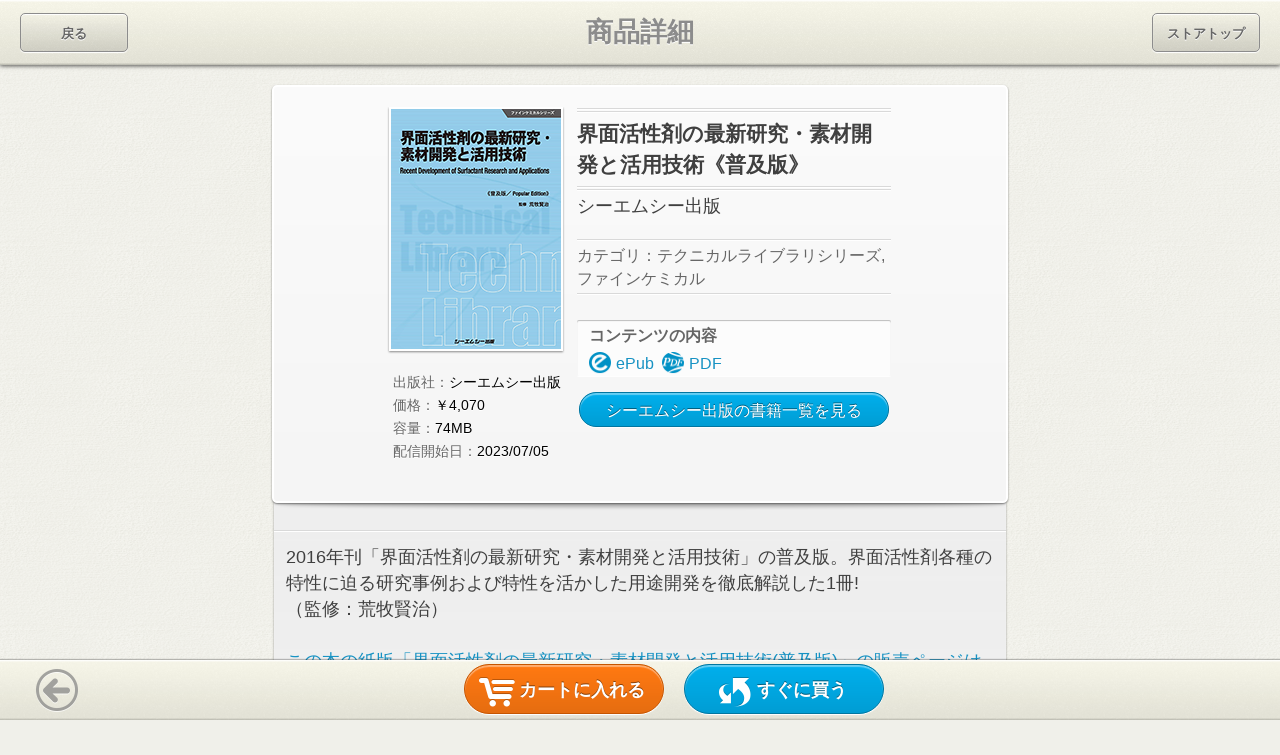

--- FILE ---
content_type: text/html; charset=utf-8
request_url: http://cmcebook.inperia.co.jp/Store/ProductDetail?name=%E7%95%8C%E9%9D%A2%E6%B4%BB%E6%80%A7%E5%89%A4%E3%81%AE%E6%9C%80%E6%96%B0%E7%A0%94%E7%A9%B6%E3%83%BB%E7%B4%A0%E6%9D%90%E9%96%8B%E7%99%BA%E3%81%A8%E6%B4%BB%E7%94%A8%E6%8A%80%E8%A1%93%E3%80%8A%E6%99%AE%E5%8F%8A%E7%89%88%E3%80%8B&productId=496e2824-94be-49d4-86fd-fbd375be7bd0
body_size: 11284
content:
<!DOCTYPE html>
<html lang="ja">
<head>
    <meta charset="utf-8" />
<title>&#21830;&#21697;&#35443;&#32048;&#65372;&#30028;&#38754;&#27963;&#24615;&#21092;&#12398;&#26368;&#26032;&#30740;&#31350;&#12539;&#32032;&#26448;&#38283;&#30330;&#12392;&#27963;&#29992;&#25216;&#34899;&#12298;&#26222;&#21450;&#29256;&#12299;</title>
<link href="/favicon.ico" rel="shortcut icon" type="image/x-icon" />
<link href="/icon.png" rel="apple-touch-icon-precomposed" />
<meta name="viewport" content="width=device-width,initial-scale=1.0,minimum-scale=1.0,maximum-scale=1.0,user-scalable=no">
<meta name="format-detection" content="telephone=no" />


    <link href="/Content/themes/base/css?v=UM624qf1uFt8dYtiIV9PCmYhsyeewBIwY4Ob0i8OdW81" rel="stylesheet"/>
<link href="/Content/bookcss?v=zQcrNnAhYScT92o5UBJdylmRRS2-vSqu11XnhZfJPGg1" rel="stylesheet"/>

    <script src="/bundles/modernizr?v=qVODBytEBVVePTNtSFXgRX0NCEjh9U_Oj8ePaSiRcGg1"></script>

    <script src="/bundles/jquery?v=JzhfglzUfmVF2qo-weTo-kvXJ9AJvIRBLmu11PgpbVY1"></script>

    <script src="/bundles/jqueryui?v=9uCoqEUaQOSzqw-kJljQqI8q0LASbVOFZVWQB5VFPUI1"></script>

    <script src="/bundles/beesmartstore?v=EJP_jMxM1JP4RcY4yrICq3egtuDIk9YXekG9vX7hGXI1"></script>


    <script type="text/javascript">
    $(function () {
        // クリッカブル要素に"ontouchstart="""を追加
        $("a, button, label").attr('ontouchstart', ' ');
    });
</script>

<!--[if lt IE 9]>
<link href="/Content/iecss?v=7-2hQzobeRWIlLkEFK5b2jblMcp4bb-rkKrDPCOYkUY1" rel="stylesheet"/>

<script src="http://html5shiv.googlecode.com/svn/trunk/html5.js"></script>
<script type="text/javascript">
    $(function () {
        radioChecked($('input:checked'));

        $('input:radio,input:checkbox').change(function () {
            radioChecked(this);
        });

        $('label').on("click", function (e) {
            $('label').removeClass('checked');
            var id = $(this).attr('for');
            if ($('input#' + id).attr('type') == 'radio' || $('input#' + id).prop('checked') == false)
                $('input#' + id).prop("checked", true).trigger("change");
            else
                $('input#' + id).prop("checked", false);
        });

        function radioChecked(btn) {
            var id = $(btn).attr('id');
            $('label[for=\'' + id + '\']').addClass('checked');
        }
    });
</script>
<![endif]-->

    <!-- Google Tag Manager -->
<script>(function(w,d,s,l,i){w[l]=w[l]||[];w[l].push({'gtm.start':
new Date().getTime(),event:'gtm.js'});var f=d.getElementsByTagName(s)[0],
j=d.createElement(s),dl=l!='dataLayer'?'&l='+l:'';j.async=true;j.src=
'https://www.googletagmanager.com/gtm.js?id='+i+dl;f.parentNode.insertBefore(j,f);
})(window,document,'script','dataLayer','GTM-P9SLDMNT');</script>
<!-- End Google Tag Manager -->
    
<!-- Application Insights -->
<script type="text/javascript">var appInsights = window.appInsights || function (a) { function b(a) { c[a] = function () { var b = arguments; c.queue.push(function () { c[a].apply(c, b) }) } } var c = { config: a }, d = document, e = window; setTimeout(function () { var b = d.createElement("script"); b.src = a.url || "https://az416426.vo.msecnd.net/scripts/a/ai.0.js", d.getElementsByTagName("script")[0].parentNode.appendChild(b) }); try { c.cookie = d.cookie } catch (a) { } c.queue = []; for (var f = ["Event", "Exception", "Metric", "PageView", "Trace", "Dependency"]; f.length;)b("track" + f.pop()); if (b("setAuthenticatedUserContext"), b("clearAuthenticatedUserContext"), b("startTrackEvent"), b("stopTrackEvent"), b("startTrackPage"), b("stopTrackPage"), b("flush"), !a.disableExceptionTracking) { f = "onerror", b("_" + f); var g = e[f]; e[f] = function (a, b, d, e, h) { var i = g && g(a, b, d, e, h); return !0 !== i && c["_" + f](a, b, d, e, h), i } } return c }({ instrumentationKey: "b017b32c-1b8b-4d4a-8e7c-c3edafc3ae1d" }); window.appInsights = appInsights, appInsights.queue && 0 === appInsights.queue.length && appInsights.trackPageView();</script>
<!-- End Application Insights -->
</head>
<body id="product">
    

    


<header id="header-bar">
    <div class="header-wrapper">
        <div class="flexible-wrapper">
            <a href="javascript:history.back();" id="back" class="back-button left-button"></a>
            <h1>商品詳細</h1>
        </div>
        <a class="right-button&#32;rounded-button" href="/"> </a>
    </div>
</header>

<div style="overflow:auto">
    <div id="content">
        <div id="book-info">
            <div class="info-wrapper">
                <div class="product-block">
                    <img src="http://cmcebook.inperia.co.jp/Images/Products/496e2824-94be-49d4-86fd-fbd375be7bd0_P166x166.png?timestamp=639044305116987185" class="book-cover" />
                    <ul>
                        <li class="publish">&#12471;&#12540;&#12456;&#12512;&#12471;&#12540;&#20986;&#29256;</li>
                        <li class="price">&#65509;4,070</li>
                        <li class="size">74MB</li>
                        <li class="released">2023/07/05</li>
                        
                    </ul>
                </div>
                <div class="title-block">
                    <h1>&#30028;&#38754;&#27963;&#24615;&#21092;&#12398;&#26368;&#26032;&#30740;&#31350;&#12539;&#32032;&#26448;&#38283;&#30330;&#12392;&#27963;&#29992;&#25216;&#34899;&#12298;&#26222;&#21450;&#29256;&#12299;</h1>
                    <p class="author">&#12471;&#12540;&#12456;&#12512;&#12471;&#12540;&#20986;&#29256;</p>
                    <p class="category">&#12486;&#12463;&#12491;&#12459;&#12523;&#12521;&#12452;&#12502;&#12521;&#12522;&#12471;&#12522;&#12540;&#12474;,&#12501;&#12449;&#12452;&#12531;&#12465;&#12511;&#12459;&#12523;</p>
                </div>

                <div class="sub-content-block">
                    <div id="file-type">
                        <h4>コンテンツの内容</h4>
                        <ul>
                                                            <li class="epub">ePub</li>
                                                            <li class="pdf">PDF</li>
                        </ul>
                    </div>
                    
                    <a class="capsule-button" href="/Store/SearchOrderBySalesDate?keyword=%E3%82%B7%E3%83%BC%E3%82%A8%E3%83%A0%E3%82%B7%E3%83%BC%E5%87%BA%E7%89%88" id="go-authors-list">&#12471;&#12540;&#12456;&#12512;&#12471;&#12540;&#20986;&#29256;&#12398;&#26360;&#31821;&#19968;&#35239;&#12434;&#35211;&#12427;</a>
                </div>
            </div>
        </div>
        <!-- book-info -->


        <div id="under-area">
            <div id="description">
                <p>2016年刊「界面活性剤の最新研究・素材開発と活用技術」の普及版。界面活性剤各種の特性に迫る研究事例および特性を活かした用途開発を徹底解説した1冊!<br>
（監修：荒牧賢治）<br><br>

<a href="http://www.cmcbooks.co.jp/products/detail.php?product_id=9162"target=”_blank”>この本の紙版「界面活性剤の最新研究・素材開発と活用技術(普及版)」の販売ページはこちら（別サイトが開きます）</a>
<br>
-------------------------------------------------------------------------<br>
＜＜著者一覧＞＞<br>
※執筆者の所属表記は、2016年当時のものを使用しております。<br>
荒牧賢治　　横浜国立大学<br>
鯉谷紗智　　横浜国立大学<br>
酒井健一　　東京理科大学<br>
懸橋理枝　　(地独)大阪市立工業研究所<br>
東海直治　　(地独)大阪市立工業研究所<br>
遊佐真一　　兵庫県立大学<br>
井村知弘　　(国研)産業技術総合研究所<br>
佐伯隆　　山口大学<br>
吉村倫一　　奈良女子大学<br>
鷺坂将伸　　弘前大学<br>
中村武嗣　　太陽化学(株)<br>
ビスワス・シュヴェンドゥ　　味の素(株)<br>
脇田和晃　　日油(株)<br>
村上亮輔　　住友精化(株)<br>
斉藤大輔　　第一工業製薬(株)<br>
田中佳祐　　ニッコールグループ(株)コスモステクニカルセンター<br>
高野啓　　DIC(株)<br>
川上亘作　　(国研)物質・材料研究機構<br>
小川晃弘　　三菱化学フーズ<br>
山口俊介　　ニッコールグループ(株)コスモステクニカルセンター<br>
坂井隆也　　花王(株)<br>
金子行裕　　ライオン(株)<br>
中川和典　　第一工業製薬(株)<br>
三橋雅人　　AGCセイミケミカル(株)<br>
齋藤嘉孝　　日華化学(株)<br>
岡田和寿　　竹本油脂(株)<br>
久司美登　　日本ペイント・オートモーティブコーティングス(株)<br>

-------------------------------------------------------------------------<br>
＜＜目次＞＞<br>
【第1編　界面活性剤の最新研究】<br>
第1章　再生可能原料を用いた合成界面活性剤の機能<br>
1　はじめに<br>
2　ひも状ミセルによる水,油の増粘効果<br>
2.1　ひも状ミセル<br>
2.2　アシルアミノ酸エステルによるひも状ミセルの形成<br>
2.3　ショ糖脂肪酸エステルによるひも状ミセルの形成<br>
2.4　逆ひも状ミセル形成による油の増粘<br>
3　モノおよびポリグリセリン脂肪酸エステルの結晶・液晶微粒子による泡沫安定化<br>
4　ポリグリセリン型界面活性剤水溶液系の相挙動とニオソーム形成<br>
5　おわりに<br>
<br>
第2章　ジェミニ型両親媒性物質の実用化も意識した研究展開<br>
1　はじめに<br>
2　アミノ酸系ジェミニ型界面活性剤<br>
3　アルキルアミン・アルキルカルボン酸による複合体(擬似ジェミニ型両親媒性物質)<br>
4　ホスホリルコリン類似基を有する両性ジェミニ型両親媒性物質による乳化<br>
5　おわりに<br>
<br>
第3章　長鎖アルキルアミンオキシド誘導体の水溶液挙動-水素結合部位導入の効果<br>
1　はじめに<br>
2　ピリジルアミンオキシド型界面活性剤<br>
3　アミドアミンオキシド型界面活性剤<br>
4　おわりに<br>
<br>
第4章　pH応答性を有するジブロック共重合体の会合によるミセル形成<br>
1　はじめに<br>
2　PAMPS-PAaUの合成<br>
3　pHに応答した会合挙動<br>
4　pHに応答したゲスト分子の取り込みと放出<br>
5　まとめ<br>
<br>
第5章　ペプチドベース界面活性剤の特性とその応用<br>
1　はじめに<br>
2　化学合成・ペプチド界面活性剤<br>
2.1　構造と特徴<br>
2.2　Surfpep22の合成と界面活性<br>
2.3　Surfpep22による脂質ナノディスク形成<br>
3　バイオ合成(発酵法)・ペプチド界面活性剤<br>
3.1　構造と特徴<br>
3.2　サーファクチン(SF)<br>
3.3　ライケンシン(Lch)<br>
3.4　アルスロファクチン(AF)<br>
4　おわりに<br>
<br>
第6章　界面活性剤の棒状ミセルによる抵抗低減効果<br>
1　はじめに<br>
2　DR効果を示す界面活性剤<br>
3　DR効果を示す界面活性剤のレオロジー特性<br>
4　DR効果を示す流れの特徴<br>
5　界面活性剤によるDR効果の実用化<br>
5.1　配管抵抗低減剤の商品化<br>
5.2　DR効果による空調設備の省エネルギー<br>
5.3　DR効果の普及<br>
5.4　実用化の問題点<br>
6　おわりに<br>
<br>
第7章　トリメリック型界面活性剤の合成・物性・ミセル形成<br>
1　はじめに<br>
2　トリメリック型界面活性剤<br>
3　カチオンタイプの合成例<br>
4　臨界ミセル濃度<br>
5　表面張力<br>
6　水溶液中でのミセル形成<br>
7　おわりに<br>
<br>
第8章　超臨界CO2利用技術に向けたCO2-philic界面活性剤の開発<br>
1　超臨界CO2<br>
2　CO2-philic界面活性剤の設計<br>
2.1　分子形状<br>
2.2　親水性-親CO2性バランス(HCB)<br>
2.3　Winsor R理論<br>
2.4　CO2-philic界面活性剤の親CO2基と親水基<br>
3　CO2-philic界面活性剤の開発の歴史<br>
4　界面活性剤/W/CO2混合系の相挙動と物性研究<br>
5　界面活性剤/W/CO2混合系の応用研究<br>
6　おわりに<br>
<br>
【第2編　界面活性剤の高機能化】<br>
第9章　ポリグリセリン脂肪酸エステルの特性と高機能化<br>
1　ポリグリセリン脂肪酸エステルの現状<br>
1.1　非イオン性界面活性剤としてのポリグリセリン脂肪酸エステル<br>
1.2　ポリグリセリン<br>
1.3　ポリグリセリンのエステル化<br>
2　ポリグリセリン脂肪酸エステルの高機能化<br>
2.1　ジグリセリン・トリグリセリンのエステル<br>
2.2　組成を変えたポリグリセリンのエステル<br>
2.3　ポリグリセリンアルキルエーテル<br>
3　おわりに<br>
<br>
第10章　アシルアミノ酸エステル系両親媒性油剤<br>
1　はじめに<br>
2　化粧品用油剤とは<br>
3　アシルアミノ酸エステル系油剤とは<br>
3.1　油剤骨格にアミノ酸があることの意義<br>
4　油剤の両親媒性とは<br>
5　アシルアミノ酸エステル系両親媒性油剤<br>
5.1　アシルグルタミン酸誘導体<br>
5.2　アシルサルコシン誘導体<br>
5.3　アシル-N-メチルβアラニン誘導体<br>
6　おわりに<br>
<br>
第11章　長鎖PEGを有する非イオン性活性剤<br>
1　はじめに<br>
2　ラウリン酸PEG-80ソルビタン(PSL)の泡質改善効果<br>
3　ポリオキシエチレンアルキルエーテル(PAE)を用いた泡物性評価<br>
3.1　使用したPAEとそれらの物性<br>
3.2　泡弾性のひずみ依存性測定<br>
3.3　泡の粘弾性測定<br>
3.4　IRによる泡膜測定<br>
4　泡質改善メカニズム関する考察<br>
5　おわりに<br>
<br>
第12章　化学架橋を工夫したアクリル酸アルキルコポリマー<br>
1　はじめに<br>
2　一般的なアクリル酸アルキルコポリマーの増粘,乳化のメカニズム<br>
2.1　水溶液の増粘機構<br>
2.2　耐塩性<br>
2.3　乳化のメカニズム<br>
3　化学架橋を工夫したアクリル酸アルキルコポリマー『アクペックSER』<br>
3.1　アクペックSERとは<br>
3.2　アクペックSER水溶液の増粘挙動<br>
3.3　アクペックSERの耐塩性<br>
3.4　乳化能力<br>
3.5　顔料の分散<br>
4　アクペックSERと界面活性剤の相乗効果<br>
4.1　高分子界面活性剤と低分子界面活性剤の相互作用<br>
4.2　アクペックSERとアニオン系界面活性剤の相互作用<br>
4.3　アクペックSERと両性界面活性剤の相互作用<br>
4.4　アクペックSERとノニオン系界面活性剤の相互作用<br>
5　おわりに<br>
<br>
第13章　低泡性かつ界面活性能に優れた界面活性剤<br>
1　低泡性かつ界面活性能に優れた界面活性剤が要求される背景<br>
2　泡立ちのメカニズム<br>
3　泡立ちと界面活性剤構造の相関<br>
4　低泡性かつ界面活性能に優れたノイゲン(R)LF-Xシリーズ<br>
4.1　ノイゲンLF-Xシリーズ構造の特徴<br>
5　おわりに<br>
<br>
第14章　高純度モノアルキルリン酸塩の会合挙動<br>
1　はじめに<br>
2　直鎖型モノセチルリン酸(NIKKOLピュアフォスα)<br>
2.1　αゲルとは<br>
2.2　直鎖型モノセチルリン酸(NIKKOLピュアフォスα)の自己組織化挙動<br>
3　β分岐型モノヘキサデシルリン酸アルギニン(NIKKOLピュアフォスLC)の自己組織化挙動<br>
4　おわりに<br>
<br>
第15章　熱分解型フッ素系界面活性剤の開発<br>
1　はじめに<br>
2　熱分解型フッ素系界面活性剤<br>
2.1　レべリング性とリコート性の両立のための設計コンセプト<br>
2.2　当社のフッ素系活性剤“メガファック”シリーズにおけるDS-21の位置づけ<br>
2.3　メガファックDS-21の性状および基本物性<br>
2.4　メガファックDS-21のレベリング性能<br>
2.5　メガファックDS-21の熱分解挙動<br>
2.6　塗膜表面の評価<br>
2.7　まとめ<br>
3　熱分解型フッ素系界面活性剤の応用事例<br>
3.1　ディスプレイ材料用各種レジストへの応用<br>
3.2　低誘電材料として用いるPTFEの分散剤<br>
3.3　機能性表面の創生<br>
4　今後の展望<br>
<br>
【第3編　界面活性剤の応用分野】<br>
第16章　医薬品分野における界面活性剤利用技術<br>
1　医薬品用途に利用される界面活性剤<br>
2　経口剤への利用<br>
3　注射剤への利用<br>
4　その他の投与経路への利用<br>
5　リン脂質の利用<br>
6　おわりに<br>
<br>
第17章　食品用界面活性剤<br>
1　はじめに<br>
2　乳化剤について<br>
3　乳化剤の種類と性質<br>
3.1　グリセリン脂肪酸エステル<br>
3.2　レシチン<br>
3.3　ショ糖脂肪酸エステル<br>
3.4　その他の乳化剤<br>
4　乳化剤の機能と食品への応用<br>
4.1　界面活性能に基づく機能<br>
4.2　油脂との相互作用<br>
4.3　澱粉との相互作用<br>
4.4　タンパク質との相互作用<br>
5　食品における乳化剤の使い方<br>
6　おわりに<br>
<br>
第18章　化粧品用の界面活性剤<br>
1　はじめに<br>
2　化粧品における界面化学<br>
3　化粧品に使用される非イオン界面活性剤<br>
3.1　ポリオキシエチレン脂肪酸<br>
3.2　ポリオキシエチレンソルビタン脂肪酸エステル<br>
3.3　ポリオキシエチレン硬化ヒマシ油<br>
3.4　ポリオキシエチレンソルビトールテトラ脂肪酸エステル<br>
3.5　グリセリン脂肪酸エステル<br>
3.6　ソルビタン脂肪酸エステル<br>
3.7　ポリグリセリン脂肪酸エステル<br>
3.8　ショ糖脂肪酸エステル<br>
3.9　アルキルポリグルコシド<br>
4　おわりに<br>
<br>
第19章　身体洗浄用界面活性剤<br>
1　はじめに～身体用洗浄剤と界面活性剤～<br>
2　身体洗浄用界面活性剤の使い方<br>
2.1　第一界面活性剤<br>
2.2　補助界面活性剤<br>
3　固形石けん<br>
3.1　固形石けんの第一界面活性剤<br>
3.1.1　脂肪酸石けん<br>
3.1.2　脂肪酸イセチオン酸エステルNa塩<br>
3.1.3　アシル化グルタミン酸塩<br>
3.2　固形石けんの補助界面活性剤<br>
3.2.1　長鎖アルキルアルコール、長鎖脂肪酸<br>
3.2.2　脂肪酸アミドプロピルベタイン<br>
4　液体全身洗浄料(ボディーシャンプー)・洗顔料<br>
4.1　液体全身洗浄料・洗顔料の第一界面活性剤<br>
4.1.1　脂肪酸石けん<br>
4.1.2　ポリオキシエチレンアルキルエーテル硫酸塩<br>
4.1.3　モノアルキルリン酸塩<br>
4.1.4　アシル化グルタミン酸塩<br>
4.1.5　ポリオキシエチレンアルキルエーテルカルボン酸塩<br>
4.2　液体全身洗浄料・洗顔料の補助界面活性剤<br>
4.2.1　長鎖アルコール・長鎖脂肪酸<br>
4.2.2　脂肪酸アミドプロピルジメチルベタイン<br>
4.2.3　脂肪酸アルカノールアミド<br>
5　シャンプー<br>
5.1　シャンプーの第一界面活性剤<br>
5.1.1　アルキル硫酸塩<br>
5.1.2　ポリオキシエチレンアルキルエーテル硫酸塩<br>
5.2　シャンプーに用いられる補助界面活性剤<br>
5.2.1　脂肪酸アミドプロピルジメチルベタイン<br>
5.2.2　脂肪酸アルカノールアミド<br>
5.2.3　ポリオキシエチレンアルキルエーテル<br>
5.2.4　アルキルポリグルコシド<br>
6　ヘアコンディショナー<br>
6.1　ヘアコンディショナーの第一界面活性剤<br>
6.1.1　アルキルジメチルアミン酸塩、アルキルトリメチルアンモニウム塩<br>
6.1.2　脂肪酸アミドプロピルジメチルアミン酸塩<br>
6.2　ヘアコンディショナーの補助界面活性剤<br>
6.2.1　長鎖アルコール<br>
7　おわりに<br>
<br>
第20章　快適で環境にやさしい洗剤のための界面活性剤<br>
1　はじめに<br>
2　台所用洗浄剤における効率洗浄の実現<br>
3　衣料用液体洗剤における植物由来の界面活性剤の活用<br>
3.1　α-スルホ脂肪酸メチルエステル塩<br>
3.2　脂肪酸メチルエステルエトキシレート<br>
4　おわりに<br>
<br>
第21章　工業用洗浄剤への界面活性剤応用技術<br>
1　はじめに<br>
2　界面活性剤の分類と性能について<br>
3　洗浄のメカニズムと界面活性剤の役割について<br>
3.1　油性汚れの除去機構<br>
3.2　固体微粒子汚れの除去機構<br>
3.3　留意すべきポイント(再付着防止,泡立ち,すすぎ)<br>
4　おわりに<br>
<br>
第22章　樹脂添加用フッ素系界面活性剤<br>
1　はじめに<br>
2　ヤングの式<br>
3　樹脂表面のエネルギー<br>
4　パーフルオロアルキル化合物の特徴<br>
4.1　パーフルオロアルキル基<br>
4.2　パーフルオロアルキル構造の合成<br>
4.3　パーフルオロアルキル基の表面エネルギー<br>
5　樹脂への適用<br>
5.1　撥水撥油性の付与<br>
5.2　親水性の付与<br>
6　おわりに<br>
<br>
第23章　繊維用界面活性剤と界面化学<br>
1　はじめに<br>
1.1　繊維加工業界における界面活性剤の用途<br>
2　精練剤<br>
3　ポリエステル用分散均染剤<br>
4　オリゴマー除去剤<br>
5　綿用フィックス剤<br>
6　難燃剤<br>
6.1　カーテンの耐久難燃加工<br>
7　撥水剤<br>
8　耐久吸水加工剤<br>
9　おわりに<br>
<br>
第24章　コンクリート用界面活性剤<br>
1　はじめに<br>
2　混和剤の減水性<br>
2.1　空気連行による減水効果<br>
2.2　静電反発力によるセメント分散効果<br>
2.3　立体反発力によるセメント分散効果<br>
3　混和剤への機能付与<br>
3.1　増粘させる<br>
3.2　乾燥収縮を低減させる<br>
3.3　CO2排出削減への取組み<br>
4　おわりに<br>
<br>
第25章　塗料用界面活性剤<br>
1　はじめに<br>
2　塗料に用いられる界面活性剤の種類<br>
2.1　消泡剤<br>
2.2　リべリング剤<br>
2.3　ハジキ防止剤<br>
2.4　増粘剤・粘性制御剤<br>
2.5　色別れ防止剤<br>
3　顔料分散剤<br>
3.1　顔料分散剤とは<br>
3.2　分散剤の構造とはたらき<br>
3.2.1　ぬれ・吸着・安定化と分散剤の分子構造<br>
3.3　分散剤の適用事例<br>
3.3.1　非水系の分散<br>
3.3.2　水系の分散<br>
3.3.3 水系における適当な疎水基の選択<br>
3.3.4　構造制御による高分子分散剤の高機能化<br>
4　高分子乳化剤<br>



</p>
            </div>
        </div>
    </div>
    <!-- /#content -->
</div>

<footer>
    <div id="tool-bar">
        <a href="javascript:history.back();" id="back" class="back-button left-button"></a>
        <div class="centering-wrapper">
                <script type="text/javascript">
                    if (kpprint.beesmart.Utility.isiOS() == false || navigator.userAgent.indexOf("BeeSmartStoreApp") == -1) {
                        document.write('<a class="capsule-button" href="/ShoppingCart/AddToCart?productId=496e2824-94be-49d4-86fd-fbd375be7bd0" id="to-cart">&#12459;&#12540;&#12488;&#12395;&#20837;&#12428;&#12427;</a>');
                        document.write('<a class="capusule-button" href="/ShoppingCart/Purchase?productId=496e2824-94be-49d4-86fd-fbd375be7bd0" id="quick-buy">&#12377;&#12368;&#12395;&#36023;&#12358;</a>');
                        
                    }
                </script>
        </div>
    </div>
</footer>


    
</body>
</html>


--- FILE ---
content_type: text/css; charset=utf-8
request_url: http://cmcebook.inperia.co.jp/Content/bookcss?v=zQcrNnAhYScT92o5UBJdylmRRS2-vSqu11XnhZfJPGg1
body_size: 7929
content:
/* Minification failed. Returning unminified contents.
(131,1): run-time error CSS1019: Unexpected token, found '@charset'
(131,10): run-time error CSS1019: Unexpected token, found '"UTF-8"'
(131,17): run-time error CSS1019: Unexpected token, found ';'
 */
@charset "UTF-8";
* { margin: 0; padding: 0; zoom: 1; }
* html .clearfix, * html .group { height: 1%; }
* + html .clearfix, * + html .group { display: inline-block; }

html { font-family: "ヒラギノ角ゴ Pro W3", "Hiragino Kaku Gothic Pro", "メイリオ", "Meiryo", "ＭＳ Ｐゴシック", sans-serif; line-height: 1.5; text-align: left; -webkit-text-size-adjust: none; -moz-text-size-adjust: none; text-size-adjust: none; -webkit-tap-highlight-color: transparent; }

body { max-width: 1024px; margin: 0 auto; background: #f0f0ea url(../images/store_background_ptn_2x.png) repeat 0 0; background-size: 256px auto; }

ol li { zoom: normal; }

a, button, #submit, #submit2 { text-decoration: none; cursor: pointer; }

a:link { color: #333; text-decoration: none; }

a.textlink:hover { text-decoration: underline; }

ul, ol { list-style: none; }

img { vertical-align: middle; border: none; }

b, strong, dfn { font-weight: bold; }

em, i, dfn { font-style: italic; }

img.centered, .aligncenter, div.aligncenter { display: block; margin-left: auto; margin-right: auto; }

img.alignright, img.alignleft, .d_inline { display: inline; }

.alignright, .alignleft { float: left; }

a, b, span, strong, div, i, em, s, sub, sup, p, img, h1, h2, h3, h4, h5, h6, ul, ol, li, dl, dt, dd, label, input, textarea, article, aside, footer, header, hgroup, nav, section, figure, figcaption, .d_block { display: block; }

select, button { font-family: "ヒラギノ角ゴ Pro W3", "Hiragino Kaku Gothic Pro", "メイリオ", "Meiryo", "ＭＳ Ｐゴシック", sans-serif; }

h1, h2, h3, h4, h5, h6, pre, code, address, caption, cite, code, em, strong, figcaption { font-size: 1em; font-weight: normal; font-style: normal; }

h1 { font-size: 17px; line-height: 1.76em; }

h2 { font-size: 16px; line-height: 1.6em; }

h3 { font-size: 14px; line-height: 1.578em; }

h4 { font-size: 13px; line-height: 1.62em; }

li { font-size: 13px; line-height: 1.5294em; }

p { font-size: 12px; line-height: 1.466em; }

a { font-size: 13px; line-height: 1.4em; }

strong { font-weight: bold; }

fieldset, iframe { border: none; }

table { border-collapse: collapse; border-spacing: 0; }

input[type='text'], input[type='password'] { text-indent: .5em; }

input, textarea { margin: 0; position: 0; font-size: 0; line-height: 0; border: none; border-radius: 0; background: transparent; }

input:before, input:after { content: ''; margin: 0; position: 0; font-size: 0; line-height: 0; border: none; }

input[type=radio] { display: none; float: none; visibility: hidden; width: 0; height: 0; margin: 0; position: absolute; top: 0; }

input.search_bar { height: 30px; padding: 0 16.2px; -webkit-appearance: none; border-radius: 16.2px; border: 1px solid #bfbfbf; box-shadow: inset 0 1px 1px rgba(0, 0, 0, 0.4), 0 1px 1px white; -webkit-box-shadow: inset 0 1px 1px rgba(0, 0, 0, 0.4), 0 1px 1px white; background: white; font-size: 13px; line-height: 27px; position: relative; text-indent: 0; }

#centering_wrapper { margin: 0; width: 100%; height: auto; }

.clearfix:after, .group:after { content: ""; display: block; height: 0; clear: both; visibility: hidden; }

.clearfix { clear: both; }

.red, div.validation-summary-errors, div.validation-summary-errors * { color: #eb212e; }

.right { text-align: right; }

.center { text-align: center; }

#header-bar { width: 100%; height: 44px; position: fixed; top: 0; left: 0; overflow: hidden; z-index: 5; background: #ebebde url(../images/bar_background_ptn_2x.png) repeat 0 0; background-size: auto 44px; box-shadow: 0 1px 4px rgba(0, 0, 0, 0.65); -webkit-box-shadow: 0 1px 4px rgba(0, 0, 0, 0.65); }
#header-bar a, #header-bar h1 { display: block; text-align: center; overflow: hidden; }
#header-bar a { height: 32px; width: 58px; margin-top: 6px; display: block; height: 30px; width: 56px; border-radius: 5px; border: 1px solid #8c8c8c; background: rgba(0, 0, 0, 0); background: rgba(0, 0, 0, 0) -webkit-gradient(linear, left top, left bottom, from(rgba(0, 0, 0, 0)), to(rgba(0, 0, 0, 0.1))); background: rgba(0, 0, 0, 0) -webkit-linear-gradient(top, rgba(0, 0, 0, 0), rgba(0, 0, 0, 0.1)); background: rgba(0, 0, 0, 0) -moz-linear-gradient(top, rgba(0, 0, 0, 0), rgba(0, 0, 0, 0.1)); background: rgba(0, 0, 0, 0) -o-linear-gradient(top, rgba(0, 0, 0, 0), rgba(0, 0, 0, 0.1)); background: rgba(0, 0, 0, 0) -ms-linear-gradient(top, rgba(0, 0, 0, 0), rgba(0, 0, 0, 0.1)); background: rgba(0, 0, 0, 0) linear-gradient(top, rgba(0, 0, 0, 0), rgba(0, 0, 0, 0.1)); box-shadow: 0 1px 1px white, inset 0 1px 1px white; -webkit-box-shadow: 0 1px 1px white, inset 0 1px 1px white; text-align: center; font-weight: bold; color: #666666; line-height: 32px; text-shadow: #fff 0 1px 0; }
#header-bar a:active { background: rgba(0, 0, 0, 0); background: rgba(0, 0, 0, 0) -webkit-gradient(linear, left top, left bottom, from(rgba(0, 0, 0, 0.2)), to(rgba(0, 0, 0, 0))); background: rgba(0, 0, 0, 0) -webkit-linear-gradient(top, rgba(0, 0, 0, 0.2), rgba(0, 0, 0, 0)); background: rgba(0, 0, 0, 0) -moz-linear-gradient(top, rgba(0, 0, 0, 0.2), rgba(0, 0, 0, 0)); background: rgba(0, 0, 0, 0) -o-linear-gradient(top, rgba(0, 0, 0, 0.2), rgba(0, 0, 0, 0)); background: rgba(0, 0, 0, 0) -ms-linear-gradient(top, rgba(0, 0, 0, 0.2), rgba(0, 0, 0, 0)); background: rgba(0, 0, 0, 0) linear-gradient(top, rgba(0, 0, 0, 0.2), rgba(0, 0, 0, 0)); }
#header-bar h1 { width: auto; height: 100%; margin-right: 58px; line-height: 44px; color: #8c8c8c; font-size: 18px; font-weight: bold; line-height: 2.5em; text-align: center; text-shadow: #fff 0 1px 0; }
#header-bar .header-wrapper { width: 96.875%; margin: 0 auto; clear: both; }
#header-bar .header-wrapper .flexible-wrapper { width: 100%; height: 100%; clear: both; float: left; overflow: hidden; }
#header-bar .header-wrapper .flexible-wrapper a.left-button { float: left; }
#header-bar .header-wrapper a.right-button { float: right; margin-left: -58px; }

#header-bar a { width: 56px; }
#header-bar a.left-button:after { text-align: center; content: "戻る"; display: block; width: 100%; }
#header-bar a.right-button:after { text-align: center; content: "ストア"; display: block; width: 100%; }

footer #tab-bar { position: fixed; bottom: 0; left: 0; width: 100%; height: 44px; background: #ebebde url(../images/bar_background_ptn_2x.png) repeat 0 0; background-size: auto 44px; box-shadow: 0 -1px 1px rgba(0, 0, 0, 0.4); -webkit-box-shadow: 0 -1px 1px rgba(0, 0, 0, 0.4); z-index: 5; }
footer #tab-bar ul { height: 100%; }
footer #tab-bar ul li { width: 25%; float: left; height: 100%; margin: 0; padding: 0; position: relative; }
footer #tab-bar ul li a { display: block; height: 100%; line-height: 10px; font-size: 10px; text-align: center; padding: 0; color: #4a4a4a; text-shadow: 0 1px 1px #fff; border-left: 1px solid rgba(0, 0, 0, 0.4); }
footer #tab-bar ul li a:after { content: ""; display: block; clear: both; height: 0; visibility: hidden; }
footer #tab-bar ul li a:before { content: "　"; display: block; height: 33px; width: 33px; margin: 0 auto; }
footer #tab-bar ul li a.member:before { background: url(../images/tab_member_2x.png) no-repeat left center; background-size: 33px auto; }
footer #tab-bar ul li a.myconts:before { background: url(../images/tab_myconts_2x.png) no-repeat left center; background-size: 33px auto; }
footer #tab-bar ul li a.store:before { background: url(../images/tab_store_2x.png) no-repeat left center; background-size: 33px auto; }
footer #tab-bar ul li a.cart:before { background: url(../images/tab_cart_2x.png) no-repeat left center; background-size: 33px auto; }
footer #tab-bar ul li a.selected, footer #tab-bar ul li a:active { height: 101%; color: #237dd0; background-color: #237dd0; text-shadow: 0 -1px 0 rgba(255, 255, 255, 0.4), 0px 1px 1px rgba(0, 0, 0, 0.7); box-shadow: inset 0 2px 8px rgba(0, 0, 0, 0.45); -webkit-box-shadow: inset 0 2px 8px rgba(0, 0, 0, 0.45); }
footer #tab-bar ul li a.selected.member:before, footer #tab-bar ul li a:active.member:before { background: url(../images/tab_member_hl_2x.png) no-repeat left center; background-size: 33px auto; }
footer #tab-bar ul li a.selected.myconts:before, footer #tab-bar ul li a:active.myconts:before { background: url(../images/tab_myconts_hl_2x.png) no-repeat left center; background-size: 33px auto; }
footer #tab-bar ul li a.selected.store:before, footer #tab-bar ul li a:active.store:before { background: url(../images/tab_store_hl_2x.png) no-repeat left center; background-size: 33px auto; }
footer #tab-bar ul li a.selected.cart:before, footer #tab-bar ul li a:active.cart:before { background: url(../images/tab_cart_hl_2x.png) no-repeat left center; background-size: 33px auto; }
footer #tab-bar ul li:first-child a { border-left: 0px; }
footer #tab-bar ul li span.badge { display: block; width: auto; min-width: 20px; height: 20px; float: right; position: absolute; top: -12px; right: 6%; color: white; font-family: "Helvetica Neue", Arial, "Lucida Grande", sans-serif; font-size: 15px; font-weight: bold; text-align: center; line-height: 1.3; background: #ff0056; border-radius: 14.4px; border: 2px solid white; box-shadow: 0 1px 2px rgba(0, 0, 0, 0.75); -webkit-box-shadow: 0 1px 2px rgba(0, 0, 0, 0.75); }

@media screen and (min-width: 768px) { #header-bar .header-wrapper a.right-button { margin-left: -94px; }
  #header-bar a { width: 92px; }
  #header-bar a.right-button:after { content: "ストアトップ"; }
  h1 { font-size: 24px; }
  p { font-size: 15px; }
  footer #tab-bar { height: 49px; background: #ebebde url(../images/bar_background_ptn_2x.png) repeat 0 0; background-size: auto 49px; }
  footer #tab-bar ul li a { font-size: 13px; line-height: 53px; font-weight: bold; }
  footer #tab-bar ul li a:before { display: inline-block; margin-right: 4px; height: 100%; }
  #header-bar { height: 65px; background: #ebebde url(../images/bar_background_ptn_2x.png) repeat 0 0; background-size: auto 65px; }
  #header-bar .header-wrapper a.right-button { margin-left: -110px; }
  #header-bar a { height: 39px; margin-top: 13px; display: block; height: 37px; width: 106px; border-radius: 5px; border: 1px solid #8c8c8c; background: rgba(0, 0, 0, 0); background: rgba(0, 0, 0, 0) -webkit-gradient(linear, left top, left bottom, from(rgba(0, 0, 0, 0)), to(rgba(0, 0, 0, 0.1))); background: rgba(0, 0, 0, 0) -webkit-linear-gradient(top, rgba(0, 0, 0, 0), rgba(0, 0, 0, 0.1)); background: rgba(0, 0, 0, 0) -moz-linear-gradient(top, rgba(0, 0, 0, 0), rgba(0, 0, 0, 0.1)); background: rgba(0, 0, 0, 0) -o-linear-gradient(top, rgba(0, 0, 0, 0), rgba(0, 0, 0, 0.1)); background: rgba(0, 0, 0, 0) -ms-linear-gradient(top, rgba(0, 0, 0, 0), rgba(0, 0, 0, 0.1)); background: rgba(0, 0, 0, 0) linear-gradient(top, rgba(0, 0, 0, 0), rgba(0, 0, 0, 0.1)); box-shadow: 0 1px 1px white, inset 0 1px 1px white; -webkit-box-shadow: 0 1px 1px white, inset 0 1px 1px white; text-align: center; font-weight: bold; color: #666666; line-height: 39px; text-shadow: #fff 0 1px 0; }
  #header-bar a:active { background: rgba(0, 0, 0, 0); background: rgba(0, 0, 0, 0) -webkit-gradient(linear, left top, left bottom, from(rgba(0, 0, 0, 0.2)), to(rgba(0, 0, 0, 0))); background: rgba(0, 0, 0, 0) -webkit-linear-gradient(top, rgba(0, 0, 0, 0.2), rgba(0, 0, 0, 0)); background: rgba(0, 0, 0, 0) -moz-linear-gradient(top, rgba(0, 0, 0, 0.2), rgba(0, 0, 0, 0)); background: rgba(0, 0, 0, 0) -o-linear-gradient(top, rgba(0, 0, 0, 0.2), rgba(0, 0, 0, 0)); background: rgba(0, 0, 0, 0) -ms-linear-gradient(top, rgba(0, 0, 0, 0.2), rgba(0, 0, 0, 0)); background: rgba(0, 0, 0, 0) linear-gradient(top, rgba(0, 0, 0, 0.2), rgba(0, 0, 0, 0)); }
  #header-bar h1 { margin-right: 108px; line-height: 65px; font-size: 27px; }
  input.search_bar { font-size: 13px; } }
div.validation-summary-errors { margin: 3% 6%; border: 1px solid red; background: #FFE; padding: 10px; }
div.validation-summary-errors:before { color: #eb212e; content: 'リクエスト処理中に問題が発生しました。'; font-weight: bold; display: block; }

.message-info { text-align: center; margin: 20px 10px; }

@charset "UTF-8";
#content { width: 95.3125%; height: auto; max-width: 732px; margin: 0 auto; margin-bottom: 64px; margin-top: 64px; }

#book-info { width: 100%; height: auto; border: 2px solid #fff; border-radius: 5px; background: #fbfbfb; background: #fbfbfb -webkit-gradient(linear, left top, left bottom, from(#fbfbfb), to(whitesmoke)); background: #fbfbfb -webkit-linear-gradient(top, #fbfbfb, whitesmoke); background: #fbfbfb -moz-linear-gradient(top, #fbfbfb, whitesmoke); background: #fbfbfb -o-linear-gradient(top, #fbfbfb, whitesmoke); background: #fbfbfb -ms-linear-gradient(top, #fbfbfb, whitesmoke); background: #fbfbfb linear-gradient(top, #fbfbfb, whitesmoke); box-shadow: rgba(0, 0, 0, 0.5) 0 1px 2px; -webkit-box-shadow: rgba(0, 0, 0, 0.5) 0 1px 2px; margin: 0; margin-left: -2px; padding-top: 10px; clear: both; position:relative; z-index:1; }
#book-info:after { content: ""; display: block; width: 100%; height: 8px; position: relative; bottom: -10px; background: url(../images/paper_shadow_2x.png) no-repeat left 0; background-size: 100% 8px; }

div.info-wrapper { max-width: 522px; overflow: hidden; }

div.product-block, div.title-block, div.sub-content-block { width: 95%; height: auto; margin: 0 auto; margin-bottom: 10px; }

div.product-block img.book-cover { height: auto; border: 2px solid white; margin-top: -2px; margin-left: -2px; box-shadow: 0 1px 2px rgba(0, 0, 0, 0.45); -webkit-box-shadow: 0 1px 2px rgba(0, 0, 0, 0.45); float: left; width: 170px; }
div.product-block ul { height: auto; margin-left: 180px; text-shadow: white 0 1px 0; }
div.product-block ul:after { content: ""; display: block; clear: both; height: 0; visibility: hidden; }
div.product-block ul li { text-align: right; }
div.product-block ul li:before { color: #666666; display: block; text-align: left; }
div.product-block ul li.publish:before { content: "出版社："; }
div.product-block ul li.released:before { content: "配信開始日："; }
div.product-block ul li.update:before { content: "更新日："; }
div.product-block ul li.size:before { content: "容量："; }
div.product-block ul li.price:before { content: "価格："; }

div.title-block h1 { width: 100%; padding-top: .5em; padding-bottom: .5em; color: #404040; font-weight: bold; line-height: 1.5em; text-align: center; margin-bottom: 10px; text-shadow: white 0 1px 0; display: block; position: relative; }
div.title-block h1:before, div.title-block h1:after { content: ""; display: block; width: 100%; height: 100%; border: 1px; position: absolute; left: 0; }
div.title-block h1:before { bottom: -3px; border-style: double none; border-width: 4px; border-color: #d9d9d9; }
div.title-block h1:after { bottom: -4px; border-style: double none; border-width: 4px; border-color: white; }
div.title-block p { width: 100%; text-align: center; color: #666666; font-size: .9em; display: block; position: relative; }
div.title-block p.author { font-size: 1.0em; color: #404040; margin-bottom: 8px; }
div.title-block p.category:before { content: "カテゴリ："; }
div.title-block p:after { content: ""; display: block; width: 100%; height: 0px; border: 1px; position: absolute; left: 0; bottom: -5px; border-bottom: 1px solid white; border-top: 1px solid #d9d9d9; }

div.sub-content-block { color: #666666; }
div.sub-content-block #file-type { width: 100%; margin-top: 14px; margin-bottom: 12px; border-radius: 2px; box-shadow: inset 0 1px 1px rgba(0, 0, 0, 0.25), 0 1px 1px white; -webkit-box-shadow: inset 0 1px 1px rgba(0, 0, 0, 0.25), 0 1px 1px white; background: #fcfcfc; }
div.sub-content-block h4, div.sub-content-block ul { margin-left: 8px; }
div.sub-content-block h4 { font-weight: bold; line-height: 2.5em; }
div.sub-content-block ul:after { content: ""; display: block; clear: both; height: 0; visibility: hidden; }
div.sub-content-block ul li { font-size: .9em; color: #1792c3; float: left; margin-right: .5em; margin-bottom: 8px; text-indent: 1.7em; }
div.sub-content-block ul li.app { background: url(../images/app_symbol_2x.png) no-repeat left 0; background-size: 1.4em 1.4em; }
div.sub-content-block ul li.epub { background: url(../images/epub_symbol_2x.png) no-repeat left 0; background-size: 1.4em 1.4em; }
div.sub-content-block ul li.pdf { background: url(../images/pdf_symbol_2x.png) no-repeat left 0; background-size: 1.4em 1.4em; }
div.sub-content-block #go-authors-list, div.sub-content-block #trial { display: block; width: 99%; height: 29px; text-align: center; font-weight: bold; color: white; text-shadow: rgba(0, 0, 0, 0.45) 0 -1px 0; border: 1px solid #0076a0; -moz-box-sizing: border-box; -webkit-box-sizing: border-box; box-sizing: border-box; border-radius: 17.4px; background: #00afec; background: #00afec -webkit-gradient(linear, left top, left bottom, from(rgba(0, 0, 0, 0)), to(rgba(0, 0, 0, 0.1))); background: #00afec -webkit-linear-gradient(top, rgba(0, 0, 0, 0), rgba(0, 0, 0, 0.1)); background: #00afec -moz-linear-gradient(top, rgba(0, 0, 0, 0), rgba(0, 0, 0, 0.1)); background: #00afec -o-linear-gradient(top, rgba(0, 0, 0, 0), rgba(0, 0, 0, 0.1)); background: #00afec -ms-linear-gradient(top, rgba(0, 0, 0, 0), rgba(0, 0, 0, 0.1)); background: #00afec linear-gradient(top, rgba(0, 0, 0, 0), rgba(0, 0, 0, 0.1)); box-shadow: 0 1px 1px white, inset 0 2px 1px rgba(255, 255, 255, 0.4); -webkit-box-shadow: 0 1px 1px white, inset 0 2px 1px rgba(255, 255, 255, 0.4); font-size: .9em; font-weight: normal; line-height: 29px; margin: 0 auto; }
div.sub-content-block #go-authors-list:active, div.sub-content-block #trial:active { box-shadow: inset 0 10px 20px rgba(0, 0, 0, 0.3), white 0 1px 0; -webkit-box-shadow: inset 0 10px 20px rgba(0, 0, 0, 0.3), white 0 1px 0; }
div.sub-content-block #go-authors-list { margin-bottom: 1em; overflow: hidden; white-space: nowrap; text-overflow: ellipsis; -webkit-box-sizing: border-box; box-sizing: border-box; padding: 0 10px; }
div.sub-content-block #trial { margin-bottom: 1em; display: block; width: 99%; height: 29px; text-align: center; font-weight: bold; color: white; text-shadow: rgba(0, 0, 0, 0.45) 0 -1px 0; border: 1px solid #c55500; -moz-box-sizing: border-box; -webkit-box-sizing: border-box; box-sizing: border-box; border-radius: 17.4px; background: #ff7912; background: #ff7912 -webkit-gradient(linear, left top, left bottom, from(rgba(0, 0, 0, 0)), to(rgba(0, 0, 0, 0.1))); background: #ff7912 -webkit-linear-gradient(top, rgba(0, 0, 0, 0), rgba(0, 0, 0, 0.1)); background: #ff7912 -moz-linear-gradient(top, rgba(0, 0, 0, 0), rgba(0, 0, 0, 0.1)); background: #ff7912 -o-linear-gradient(top, rgba(0, 0, 0, 0), rgba(0, 0, 0, 0.1)); background: #ff7912 -ms-linear-gradient(top, rgba(0, 0, 0, 0), rgba(0, 0, 0, 0.1)); background: #ff7912 linear-gradient(top, rgba(0, 0, 0, 0), rgba(0, 0, 0, 0.1)); box-shadow: 0 1px 1px white, inset 0 2px 1px rgba(255, 255, 255, 0.4); -webkit-box-shadow: 0 1px 1px white, inset 0 2px 1px rgba(255, 255, 255, 0.4); }
div.sub-content-block #trial:active { box-shadow: inset 0 10px 20px rgba(0, 0, 0, 0.3), white 0 1px 0; -webkit-box-shadow: inset 0 10px 20px rgba(0, 0, 0, 0.3), white 0 1px 0; }

#under-area { width: 100%; margin: 0 auto; margin-top: -18px; padding-top: 28px; padding-bottom: 28px; background: #f7f7f7; border-radius: 1px; box-shadow: 0 1px 2px rgba(0, 0, 0, 0.45), inset 0 -1px 1px white; -webkit-box-shadow: 0 1px 2px rgba(0, 0, 0, 0.45), inset 0 -1px 1px white; background: #f7f7f7; background: #f7f7f7 -webkit-gradient(linear, left bottom, left top, from(#eeeeee), to(rgba(238, 238, 238, 0))); background: #f7f7f7 -webkit-linear-gradient(top, #eeeeee, rgba(238, 238, 238, 0)); background: #f7f7f7 -moz-linear-gradient(top, #eeeeee, rgba(238, 238, 238, 0)); background: #f7f7f7 -o-linear-gradient(top, #eeeeee, rgba(238, 238, 238, 0)); background: #f7f7f7 -ms-linear-gradient(top, #eeeeee, rgba(238, 238, 238, 0)); background: #f7f7f7 linear-gradient(top, #eeeeee, rgba(238, 238, 238, 0)); position: relative; z-index: 0; }
#under-area #description p { margin: 12px; font-size: .9em; color: #404040; }
#under-area #description a { color: #1792c3; text-decoration: underline; display:inline; }
#under-area #description:before, #under-area #description:after { content: ""; display: block; width: 100%; height: 0px; border: 1px; border-bottom: 1px solid white; border-top: 1px solid #d9d9d9; }
#under-area:after { content: ""; display: block; width: 100%; height: 10px; position: relative; bottom: -38px; background: url(../images/floating_shadow_2x.png) no-repeat left 0; background-size: 100% 10px; }

footer #tool-bar { position: fixed; bottom: 0; left: 0; width: 100%; height: 44px; background: #ebebde url(../images/bar_background_ptn_2x.png) repeat 0 0; background-size: auto 44px; box-shadow: 0 -1px 1px rgba(0, 0, 0, 0.25); -webkit-box-shadow: 0 -1px 1px rgba(0, 0, 0, 0.25); z-index: 5; clear: both; }
footer #tool-bar:after { content: ""; display: block; clear: both; height: 0; visibility: hidden; }
footer #tool-bar a.back-button { display: block; width: 46px; height: 100%; float: left; overflow: hidden; background: url(../images/back_button_2x.png) no-repeat left center; background-size: auto 100%; }
footer #tool-bar a.back-button:active { background: url(../images/back_button_hl_2x.png) no-repeat left center; background-size: auto 100%; }
footer #tool-bar div.centering-wrapper { width: auto; height: 100%; overflow: hidden; padding-left: 2%; }
footer #tool-bar div.centering-wrapper a { float: left; display: block; margin-top: 4px; font-size: .75em; line-height: 34px !important; }
footer #tool-bar div.centering-wrapper #to-cart { display: block; width: 31%; height: 34px; text-align: center; font-weight: bold; color: white; text-shadow: rgba(0, 0, 0, 0.45) 0 -1px 0; border: 1px solid #c55500; -moz-box-sizing: border-box; -webkit-box-sizing: border-box; box-sizing: border-box; border-radius: 20.4px; background: #ff7912; background: #ff7912 -webkit-gradient(linear, left top, left bottom, from(rgba(0, 0, 0, 0)), to(rgba(0, 0, 0, 0.1))); background: #ff7912 -webkit-linear-gradient(top, rgba(0, 0, 0, 0), rgba(0, 0, 0, 0.1)); background: #ff7912 -moz-linear-gradient(top, rgba(0, 0, 0, 0), rgba(0, 0, 0, 0.1)); background: #ff7912 -o-linear-gradient(top, rgba(0, 0, 0, 0), rgba(0, 0, 0, 0.1)); background: #ff7912 -ms-linear-gradient(top, rgba(0, 0, 0, 0), rgba(0, 0, 0, 0.1)); background: #ff7912 linear-gradient(top, rgba(0, 0, 0, 0), rgba(0, 0, 0, 0.1)); box-shadow: 0 1px 1px white, inset 0 2px 1px rgba(255, 255, 255, 0.4); -webkit-box-shadow: 0 1px 1px white, inset 0 2px 1px rgba(255, 255, 255, 0.4); margin-left: 2px; margin-right: 2%; }
footer #tool-bar div.centering-wrapper #to-cart:active { box-shadow: inset 0 10px 20px rgba(0, 0, 0, 0.3), white 0 1px 0; -webkit-box-shadow: inset 0 10px 20px rgba(0, 0, 0, 0.3), white 0 1px 0; }
footer #tool-bar div.centering-wrapper #quick-buy { display: block; width: 31%; height: 34px; text-align: center; font-weight: bold; color: white; text-shadow: rgba(0, 0, 0, 0.45) 0 -1px 0; border: 1px solid #0076a0; -moz-box-sizing: border-box; -webkit-box-sizing: border-box; box-sizing: border-box; border-radius: 20.4px; background: #00afec; background: #00afec -webkit-gradient(linear, left top, left bottom, from(rgba(0, 0, 0, 0)), to(rgba(0, 0, 0, 0.1))); background: #00afec -webkit-linear-gradient(top, rgba(0, 0, 0, 0), rgba(0, 0, 0, 0.1)); background: #00afec -moz-linear-gradient(top, rgba(0, 0, 0, 0), rgba(0, 0, 0, 0.1)); background: #00afec -o-linear-gradient(top, rgba(0, 0, 0, 0), rgba(0, 0, 0, 0.1)); background: #00afec -ms-linear-gradient(top, rgba(0, 0, 0, 0), rgba(0, 0, 0, 0.1)); background: #00afec linear-gradient(top, rgba(0, 0, 0, 0), rgba(0, 0, 0, 0.1)); box-shadow: 0 1px 1px white, inset 0 2px 1px rgba(255, 255, 255, 0.4); -webkit-box-shadow: 0 1px 1px white, inset 0 2px 1px rgba(255, 255, 255, 0.4); margin-left: 2px; margin-right: 2%; }
footer #tool-bar div.centering-wrapper #quick-buy:active { box-shadow: inset 0 10px 20px rgba(0, 0, 0, 0.3), white 0 1px 0; -webkit-box-shadow: inset 0 10px 20px rgba(0, 0, 0, 0.3), white 0 1px 0; }
footer #tool-bar div.centering-wrapper #sel-sub { display: block; width: 31%; height: 34px; text-align: center; font-weight: bold; color: white; text-shadow: rgba(0, 0, 0, 0.45) 0 -1px 0; border: 1px solid #1d44b8; -moz-box-sizing: border-box; -webkit-box-sizing: border-box; box-sizing: border-box; border-radius: 20.4px; background: royalblue; background: royalblue -webkit-gradient(linear, left top, left bottom, from(rgba(0, 0, 0, 0)), to(rgba(0, 0, 0, 0.1))); background: royalblue -webkit-linear-gradient(top, rgba(0, 0, 0, 0), rgba(0, 0, 0, 0.1)); background: royalblue -moz-linear-gradient(top, rgba(0, 0, 0, 0), rgba(0, 0, 0, 0.1)); background: royalblue -o-linear-gradient(top, rgba(0, 0, 0, 0), rgba(0, 0, 0, 0.1)); background: royalblue -ms-linear-gradient(top, rgba(0, 0, 0, 0), rgba(0, 0, 0, 0.1)); background: royalblue linear-gradient(top, rgba(0, 0, 0, 0), rgba(0, 0, 0, 0.1)); box-shadow: 0 1px 1px white, inset 0 2px 1px rgba(255, 255, 255, 0.4); -webkit-box-shadow: 0 1px 1px white, inset 0 2px 1px rgba(255, 255, 255, 0.4); }
footer #tool-bar div.centering-wrapper #sel-sub:active { box-shadow: inset 0 10px 20px rgba(0, 0, 0, 0.3), white 0 1px 0; -webkit-box-shadow: inset 0 10px 20px rgba(0, 0, 0, 0.3), white 0 1px 0; }

.selectSubscription p { font-size: 1em; margin: 0 20px; }

div.input-wrapper { width: 95%; max-width: 250px; height: auto; margin: 12px auto; }
div.input-wrapper .custom-input { width: 26px; height: 26px; position: relative; float: left; vertical-align: middle; margin-right: 10px; }
div.input-wrapper .custom-input label.radiomark { border-radius: 100px; }
div.input-wrapper .custom-input label.radiomark:after { top: 7px; left: 7px; border: 6px solid #000; width: 0; height: 0; border-radius: 100px; }
div.input-wrapper .custom-input label.checkmark { border-radius: 2px; }
div.input-wrapper .custom-input label.checkmark:after { top: 5px; left: 5px; width: 12px; height: 7px; border: 4px solid black; border-top: none; border-right: none; -webkit-transform: rotate(-45deg); -moz-transform: rotate(-45deg); transform: rotate(-45deg); background: transparent; }
div.input-wrapper .custom-input label.checkmark, div.input-wrapper .custom-input label.radiomark { position: absolute; width: 26px; height: 26px; top: 0; left: 0; border: 1px solid #8c8c8c; box-shadow: 0 1px 0 white, inset 0 1px 0 rgba(255, 255, 255, 0.4); -webkit-box-shadow: 0 1px 0 white, inset 0 1px 0 rgba(255, 255, 255, 0.4); background: #e6e6e6; background: #e6e6e6 -webkit-gradient(linear, left top, left bottom, from(rgba(0, 0, 0, 0)), to(rgba(0, 0, 0, 0.2))); background: #e6e6e6 -webkit-linear-gradient(top, rgba(0, 0, 0, 0), rgba(0, 0, 0, 0.2)); background: #e6e6e6 -moz-linear-gradient(top, rgba(0, 0, 0, 0), rgba(0, 0, 0, 0.2)); background: #e6e6e6 -o-linear-gradient(top, rgba(0, 0, 0, 0), rgba(0, 0, 0, 0.2)); background: #e6e6e6 -ms-linear-gradient(top, rgba(0, 0, 0, 0), rgba(0, 0, 0, 0.2)); background: #e6e6e6 linear-gradient(top, rgba(0, 0, 0, 0), rgba(0, 0, 0, 0.2)); }
div.input-wrapper .custom-input label.checkmark:after, div.input-wrapper .custom-input label.radiomark:after { content: ''; position: absolute; box-shadow: -1.5px 1.5px 0 white; -webkit-box-shadow: -1.5px 1.5px 0 white; opacity: 0.25; }
div.input-wrapper .custom-input label.checkmark:active, div.input-wrapper .custom-input label.radiomark:active { background: #4090db; background: #4090db -webkit-gradient(linear, left top, left bottom, from(rgba(0, 0, 0, 0.2)), to(rgba(0, 0, 0, 0))); background: #4090db -webkit-linear-gradient(top, rgba(0, 0, 0, 0.2), rgba(0, 0, 0, 0)); background: #4090db -moz-linear-gradient(top, rgba(0, 0, 0, 0.2), rgba(0, 0, 0, 0)); background: #4090db -o-linear-gradient(top, rgba(0, 0, 0, 0.2), rgba(0, 0, 0, 0)); background: #4090db -ms-linear-gradient(top, rgba(0, 0, 0, 0.2), rgba(0, 0, 0, 0)); background: #4090db linear-gradient(top, rgba(0, 0, 0, 0.2), rgba(0, 0, 0, 0)); }
div.input-wrapper .custom-input input:checked ~ label.checkmark, div.input-wrapper .custom-input input:checked ~ label.radiomark { background: #4090db; background: #4090db -webkit-gradient(linear, left top, bottom top, from(rgba(0, 0, 0, 0)), to(rgba(0, 0, 0, 0.2))); background: #4090db -webkit-linear-gradient(top, rgba(0, 0, 0, 0), rgba(0, 0, 0, 0.2)); background: #4090db -moz-linear-gradient(top, rgba(0, 0, 0, 0), rgba(0, 0, 0, 0.2)); background: #4090db -o-linear-gradient(top, rgba(0, 0, 0, 0), rgba(0, 0, 0, 0.2)); background: #4090db -ms-linear-gradient(top, rgba(0, 0, 0, 0), rgba(0, 0, 0, 0.2)); background: #4090db linear-gradient(top, rgba(0, 0, 0, 0), rgba(0, 0, 0, 0.2)); }
div.input-wrapper .custom-input input:checked ~ label.checkmark:after, div.input-wrapper .custom-input input:checked ~ label.radiomark:after { border-color: white; box-shadow: -1.5px 1.5px 0 rgba(0, 0, 0, 0.45); -webkit-box-shadow: -1.5px 1.5px 0 rgba(0, 0, 0, 0.45); opacity: 1; }
div.input-wrapper .custom-input input:checked ~ label.checkmark:active, div.input-wrapper .custom-input input:checked ~ label.radiomark:active { background: #b3b3b3; background: #b3b3b3 -webkit-gradient(linear, left top, left bottom, from(rgba(0, 0, 0, 0.4)), to(rgba(0, 0, 0, 0))); background: #b3b3b3 -webkit-linear-gradient(top, rgba(0, 0, 0, 0.4), rgba(0, 0, 0, 0)); background: #b3b3b3 -moz-linear-gradient(top, rgba(0, 0, 0, 0.4), rgba(0, 0, 0, 0)); background: #b3b3b3 -o-linear-gradient(top, rgba(0, 0, 0, 0.4), rgba(0, 0, 0, 0)); background: #b3b3b3 -ms-linear-gradient(top, rgba(0, 0, 0, 0.4), rgba(0, 0, 0, 0)); background: #b3b3b3 linear-gradient(top, rgba(0, 0, 0, 0.4), rgba(0, 0, 0, 0)); }
div.input-wrapper .custom-input input:checked ~ label.checkmark:active:after, div.input-wrapper .custom-input input:checked ~ label.radiomark:active:after { border-color: #e6e6e6; }
div.input-wrapper .label { text-align: left; line-height: 30px; }
div.input-wrapper .label:after { content: ""; display: block; clear: both; height: 0; visibility: hidden; }

@media screen and (min-width: 480px) { div.product-block { width: 170px; float: left; }
  div.product-block img.book-cover { float: none; margin-top: 0; margin-left: 10px; }
  div.product-block ul { width: 100%; height: auto; padding-top: 16px; margin-left: 14px; }
  div.product-block ul li { text-align: left; }
  div.product-block ul li:before { display: inline; }
  div.title-block { width: auto; overflow: hidden; margin-left: 198px; padding: 6px 10px 26px 0; }
  div.title-block h1 { padding-top: .5em; padding-bottom: .5em; text-align: left; min-height: 3em; }
  div.title-block p { text-align: left; }
  div.title-block p.author { line-height: 1em; margin-bottom: 26px; display: block; position: relative; }
  div.title-block p.author:after { content: ""; display: block; width: 100%; height: 0px; border: 1px; position: absolute; left: 0; bottom: -25px; border-bottom: 1px solid white; border-top: 1px solid #d9d9d9; }
  div.sub-content-block { width: auto; margin-left: 198px; padding-right: 10px; }
  div.sub-content-block #file-type { height: 56px; overflow: hidden; }
  footer #tool-bar div.centering-wrapper a:before { content: "　"; margin-right: 4px; line-height: 1.5em; font-size: 2em; vertical-align: top; margin-left: -4px; }
  footer #tool-bar div.centering-wrapper #to-cart:before, footer #tool-bar div.centering-wrapper #sel-sub:before { background: url(../images/cart_icon_2x.png) no-repeat center right; background-size: auto 20px; }
  footer #tool-bar div.centering-wrapper #quick-buy:before { background: url(../images/quick_buy_icon_2x.png) no-repeat center right; background-size: auto 20px; } }
@media screen and (min-width: 569px) { #next-page-header { height: 5px; }
  div.info-wrapper { margin: 0 auto; }
  div.info-wrapper #book-info { padding: 0; }
  div.info-wrapper #book-info div.product-block, div.info-wrapper #book-info div.title-block, div.info-wrapper #book-info div.sub-content-block { padding: 0; margin: 0; }
  div.info-wrapper #book-info div.title-block, div.info-wrapper #book-info div.sub-content-block { width: auto; max-width: 322px; } }
@media screen and (min-width: 768px) { #content { margin-top: 85px; margin-bottom: 80px; }
  footer #tool-bar { height: 60px; background: #ebebde url(../images/bar_background_ptn_2x.png) repeat 0 0; background-size: auto 60px; }
  footer #tool-bar a.back-button { display: block; width: 87px; margin-left: 20px; position: absolute; left: 0; background: url(../images/back_button_2x.png) no-repeat left center; background-size: auto 100%; }
  footer #tool-bar a.back-button:active { background: url(../images/back_button_hl_2x.png) no-repeat left center; background-size: auto 100%; }
  footer #tool-bar div.centering-wrapper { width: 640px; margin: 0 auto; padding-left: 87px; text-align: center; }
  footer #tool-bar div.centering-wrapper a { font-size: 18px; line-height: 50px !important; }
  footer #tool-bar div.centering-wrapper a#to-cart, footer #tool-bar div.centering-wrapper a#quick-buy { margin-left: 0; margin-right: 20px; }
  footer #tool-bar div.centering-wrapper a#to-cart, footer #tool-bar div.centering-wrapper a#quick-buy, footer #tool-bar div.centering-wrapper a#sel-sub { width: 200px; height: 50px; float: none; display: inline-block; border-radius: 30px; }
  footer #tool-bar div.centering-wrapper a:before { background-size: auto 30px !important; }
  h1 { font-size: 21px; }
  div.info-wrapper { margin-top: 10px; margin-bottom: 20px; }
  div.product-block ul { margin-top: 4px; }
  div.product-block ul li { font-size: 14px; line-height: 1.7em; }
  div.title-block h1 { padding-top: .25em; padding-bottom: .25em; }
  div.title-block p { font-size: 1em; }
  div.title-block p.author { font-size: 1.1em; line-height: 1.1em; margin-bottom: 28px; }
  div.sub-content-block #file-type { margin-top: -6px; margin-bottom: 16px; }
  div.sub-content-block h4, div.sub-content-block ul { margin-left: 12px; }
  div.sub-content-block h4 { font-size: 1em; line-height: 2em; }
  div.sub-content-block ul li { font-size: 1em; }
  div.sub-content-block #go-authors-list, div.sub-content-block #trial { font-size: 1em; width: 99%; height: 35px; border-radius: 32.6px; line-height: 35px; }
  #under-area { margin-top: -1px; }
  #under-area #description p { font-size: 18px; }  
  #under-area #description a { font-size: 18px; }
}

footer #tool-bar div.centering-wrapper a.support-link {
    line-height: 1 !important;
    display: inline !important;
    float: none !important;
    margin: 0px !important;
    padding: 0px !important;
    text-decoration:underline;
}

    a.support-link:before,
    a.support-link:after {
        display:none;
    }


--- FILE ---
content_type: text/javascript; charset=utf-8
request_url: http://cmcebook.inperia.co.jp/bundles/beesmartstore?v=EJP_jMxM1JP4RcY4yrICq3egtuDIk9YXekG9vX7hGXI1
body_size: 1484
content:
var kpprint=kpprint||{};kpprint.namespace=function(n){var t=n.split("."),r=kpprint,i;for(t[0]==="kpprint"&&(t=t.slice(1)),i=0;i<t.length;i+=1)typeof r[t[i]]=="undefined"&&(r[t[i]]={}),r=r[t[i]];return r},kpprint.namespace("beesmart.Utility"),kpprint.beesmart.Utility=function(){var n=function(){return navigator.userAgent.indexOf("iPhone")!=-1},t=function(){return navigator.userAgent.indexOf("iPod")!=-1},i=function(){return navigator.userAgent.indexOf("iPad")!=-1};return{isAndroid:function(){return navigator.userAgent.indexOf("Android")!=-1},isXmdf:function(){return typeof XmdfApp!="undefined"},isiOS:function(){return i()||n()||t()},isiPad:function(){return i()},isiPhone:function(){return n()},isiPod:function(){return t()}}}(),kpprint.namespace("beesmart.Audio"),kpprint.beesmart.Audio=function(){var t,n;return{play:function(t,i){$(".audio_playing").length>0&&($(".audio_playing").attr("src","js/images/play.png"),$(i).attr("src","js/images/play.png"),$(".audio_playing").removeClass("audio_playing").addClass("audio_start"),kpprint.beesmart.Utility.isAndroid()?_androidMediaPlayer.stop():(this.domAudio.pause(),$(this.domAudio).unbind("ended")),i==n)||(kpprint.beesmart.Utility.isAndroid()?_androidMediaPlayer.play(t):(this.domAudio=new Audio(t),$(this.domAudio).bind("ended",function(){$(i).attr("src","js/images/play.png"),$(i).removeClass("audio_playing").addClass("audio_start")}),this.domAudio.play()),$(".audio_playing").attr("src","js/images/play.png"),$(i).attr("src","js/images/stop.png"),$(i).removeClass("audio_stop").addClass("audio_playing"),n=i)},stop:function(){kpprint.beesmart.Utility.isAndroid()?(_androidMediaPlayer.stop(),$(n).attr("src","js/images/play.png"),$(n).removeClass("audio_playing").addClass("audio_start")):this.domAudio.pause()},transformAudioElement:function(){var t=$("audio"),n;for(j=0;j<t.length;j++)(function(){var i=$(t[j]).attr("src"),n=$('<img src="js/images/play.png" class="audio_start" />');$(t[j]).replaceWith(n),n.click(function(){kpprint.beesmart.Audio.play(i,n)})})();for(n=$("span.speaker"),i=0;i<n.length;i++)(function(){var r=$(n[i]).attr("data-src"),t=$('<img src="js/images/play.png" class="audio_start" />');$(n[i]).html(t),t.click(function(){kpprint.beesmart.Audio.play(r,t)})})()}}}(),kpprint.namespace("beesmart.Video"),kpprint.beesmart.Video=function(){return{play:function(n){kpprint.beesmart.Utility.isAndroid()&&_androidVideoPlayer.play(n)},transformVideoElement:function(){$("video").each(function(){var t=$(this).attr("src"),n;kpprint.beesmart.Utility.isAndroid()&&(n=$('<img src="js/images/play.png" class="video_start" />'),$(this).replaceWith(n),n.click(function(){kpprint.beesmart.Video.play(t)}))})}}}(),kpprint.namespace("beesmartstore.Utility"),kpprint.beesmartstore.Utility=function(){return{deleteContent:function(n){kpprint.beesmart.Utility.isAndroid()?_beeSmartStoreBridge.deleteContent(n):kpprint.beesmart.Utility.isiOS()&&$.get("native://"+escape('deleteContent({"contentId":"'+n+'","time":"'+ +new Date+'"})'),function(){})},downloadContent:function(n,t){kpprint.beesmart.Utility.isAndroid()?_beeSmartStoreBridge.downloadContent(n,t,storeHost):kpprint.beesmart.Utility.isiOS()&&$.get("native://"+escape('downloadContent({"contentId":"'+n+'","url":"')+encodeURIComponent(t)+escape('","time":"'+ +new Date+'"})'),function(){})},existContent:function(n,t){if(kpprint.beesmart.Utility.isAndroid()){var i=_beeSmartStoreBridge.existContent(t);n(t,i)}else kpprint.beesmart.Utility.isiOS()&&$.get("native://"+escape('existContent({"contentId":"'+t+'","time":"'+ +new Date+'"})'),function(i){n(t,i=="true"?!0:!1)})},isUpdatedContent:function(n,t,i){var r=storeHost+"/api/isupdatedcontent?contentId="+t+"&version="+i+"&time="+ +new Date;$.get(r,function(t){n(t)})},openContent:function(n,t,i){kpprint.beesmart.Utility.isAndroid()?_beeSmartStoreBridge.openContent(n,t,i):kpprint.beesmart.Utility.isiOS()&&$.get("native://"+escape('openContent({"contentId":"'+n+'","format":"'+t+'","version":"'+i+'","time":"'+ +new Date+'"})'),function(){})},onCompleteDownload:function(){alert("ダウンロードが完了しました。")}}}()